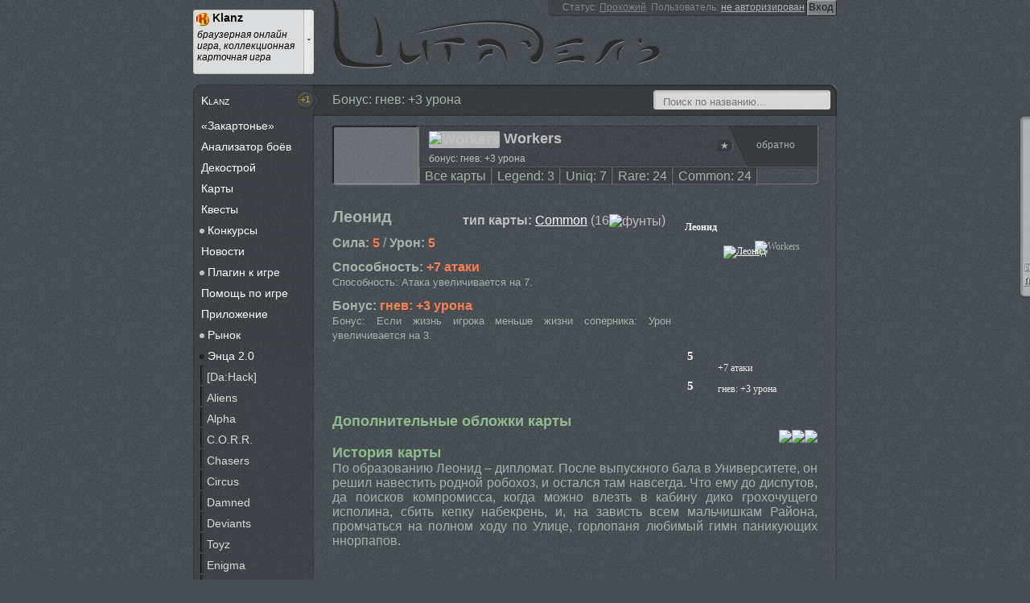

--- FILE ---
content_type: text/html; charset="utf-8"
request_url: https://www.citadel-liga.info/klanz/lib2/workers/402
body_size: 7460
content:
<!DOCTYPE html>
<html>
    <head>
        <link id="favicon" href="/favicon.png" type="image/png" rel="shortcut icon">
                <link rel="image_src" href="https://www.citadel-liga.info/images/dragon/9.gif" />
                <meta name="author" content="Viachaslau Lyskouski (FieryCat)" />
        <meta http-equiv="Content-Language" content="ru" />
        <meta http-equiv="Content-Type" content="text/html;charset=utf-8" />
        <meta http-equiv="X-UA-Compatible" content="IE=edge,chrome=1" />
        <meta name="robots" content="all" />
        <meta name="document-state" content="dynamic" />
        <meta name="revisit-after" content="1 days" />
        <meta name="google-site-verification" content="HpEgcxe51bUwIZXSTCpq2wYy6eVf-y7qLTuI8mS9UJg" />
        <link href="/citadel/rss" lang="ru" type="application/rss+xml" rel="alternate" title="Новостной канал сайта &laquo;Цитадель&raquo; (сервисы для виртуальных миров)" />
        <!--[if lte IE 9]><script src="/js/lib/html5.js" type="text/javascript"></script><![endif]-->
        <!--[if lte IE 8]><link rel="stylesheet" title="default" href="/styles/index-ie8.css" type="text/css" /><![endif]-->

        <title>Леонид [402] » Workers » База карт » Klanz » Цитадель - скрижаль онлайн игр и виртуальных миров!</title>
<link href="/styles/index.css?20160119" rel="stylesheet" type="text/css" />
<link href="/styles/ui/render.css?20150206" type="text/css" rel="stylesheet" />
<script src="/js/lib/jquery.min.js" type="text/javascript"></script>
<script src="/js/classes/render.js?20150615" type="text/javascript"></script>
<script src="/js/index.js?20150615" type="text/javascript"></script>
<meta name="viewport" content="width=device-width" />
        <script type="text/javascript">
            aLinks = [{"link":"\/citadel","name":"\u0426\u0438\u0442\u0430\u0434\u0435\u043b\u044c","uni":"main","desc":"\u0441\u043a\u0440\u0438\u0436\u0430\u043b\u044c \u043e\u043d\u043b\u0430\u0439\u043d \u0438\u0433\u0440 \u0438 \u0432\u0438\u0440\u0442\u0443\u0430\u043b\u044c\u043d\u044b\u0445 \u043c\u0438\u0440\u043e\u0432"},{"link":"\/game","name":"\u0426\u0438\u041a\u041e\u0418","uni":"gms","desc":"\u043a\u0430\u0440\u0442\u043e\u0447\u043d\u0430\u044f \u043e\u043d\u043b\u0430\u0439\u043d \u0438\u0433\u0440\u0430 \u0446\u0438\u0442\u0430\u0434\u0435\u043b\u044c"},{"link":"\/ereality","name":"\u0413\u0440\u0430\u043d\u0438 \u0420\u0435\u0430\u043b\u044c\u043d\u043e\u0441\u0442\u0438","uni":"Ereality","desc":"\u0431\u0440\u0430\u0443\u0437\u0435\u0440\u043d\u0430\u044f \u043e\u043d\u043b\u0430\u0439\u043d \u0441\u0442\u0440\u0430\u0442\u0435\u0433\u0438\u044f (mmorpg)"},{"link":"\/klanz","name":"Klanz","uni":"klanz","desc":"\u0431\u0440\u0430\u0443\u0437\u0435\u0440\u043d\u0430\u044f \u043e\u043d\u043b\u0430\u0439\u043d \u0438\u0433\u0440\u0430, \u043a\u043e\u043b\u043b\u0435\u043a\u0446\u0438\u043e\u043d\u043d\u0430\u044f \u043a\u0430\u0440\u0442\u043e\u0447\u043d\u0430\u044f \u0438\u0433\u0440\u0430"},{"link":"\/liga","name":"\u041b\u0438\u0433\u0430 \u0413\u0435\u0440\u043e\u0435\u0432","uni":"LigaH","desc":"\u0431\u0440\u0430\u0443\u0437\u0435\u0440\u043d\u0430\u044f \u0440\u043e\u043b\u0435\u0432\u0430\u044f \u043e\u043d\u043b\u0430\u0439\u043d \u0438\u0433\u0440\u0430, mmorpg"},{"link":"\/fdworlds","name":"\u0417\u0430\u0431\u044b\u0442\u044b\u0435 \u0418\u0437\u043c\u0435\u0440\u0435\u043d\u0438\u044f","uni":"Fdworlds","desc":"\u0431\u0440\u0430\u0443\u0437\u0435\u0440\u043d\u0430\u044f \u043e\u043d\u043b\u0430\u0439\u043d \u0438\u0433\u0440\u0430, mmorpg"},{"link":"\/overkings","name":"OverKings","uni":"OverKings","desc":"\u0431\u0440\u0430\u0443\u0437\u0435\u0440\u043d\u0430\u044f \u043e\u043d\u043b\u0430\u0439\u043d \u0438\u0433\u0440\u0430 \u0432 \u0441\u0442\u0438\u043b\u0435 \u0444\u044d\u043d\u0442\u0435\u0437\u0438"},{"link":"\/carnage","name":"Carnage","uni":"Carnage","desc":"o\u043d\u043b\u0430\u0439\u043d \u0438\u0433\u0440\u0430 carnage (mmorpg)"},{"link":"\/suffice","name":"\u0417\u0430\u0433\u0440\u0435\u0431\u0430\u043b\u044b","uni":"Zagr","desc":"\u0441\u043c\u0435\u0440\u0442\u0435\u043b\u044c\u043d\u043e \u043d\u0435\u0441\u0435\u0440\u044c\u0435\u0437\u043d\u0430\u044f \u0444\u0435\u043d\u0442\u0435\u0437\u0438\u0439\u043d\u0430\u044f \u0438\u0433\u0440\u0430 \u043f\u0440\u043e \u0437\u0430\u0433\u0440\u0435\u0431\u0430\u043d\u0438\u0435 \u0448\u043c\u043e\u0442\u043e\u043a"},{"link":"\/alideria","name":"\u0410\u043b\u0438\u0434\u0435\u0440\u0438\u044f","uni":"Alideria","desc":"<span class=\"false\">\u0418\u0413\u0420\u0410 \u0417\u0410\u041a\u0420\u042b\u0422\u0410<\/span> \u043a\u0440\u0430\u0441\u043e\u0447\u043d\u0430\u044f \u0441\u043a\u0430\u0437\u043a\u0430, \u043e\u0436\u0438\u0432\u0430\u044e\u0449\u0430\u044f \u0432 \u0432\u0430\u0448\u0435\u043c \u0431\u0440\u0430\u0443\u0437\u0435\u0440\u0435"},{"link":"\/ishtwar","name":"\u0418\u0448\u0442\u0432\u0430\u0440","uni":"Ishtwar","desc":"<span class=\"false\">\u0418\u0413\u0420\u0410 \u0417\u0410\u041a\u0420\u042b\u0422\u0410<\/span> \u0431\u0440\u0430\u0443\u0437\u0435\u0440\u043d\u0430\u044f \u043e\u043d\u043b\u0430\u0439\u043d rpg \u0432 \u0441\u0442\u0438\u043b\u0435 \u0444\u0435\u043d\u0442\u0435\u0437\u0438"}];
            aCurrentLink = 'klanz';
        </script>
    </head>
    <body itemscope itemtype="http://schema.org/WebPage">
        <meta itemprop="lastReviewed" content="2026-01-17" />
        <meta itemprop="copyrightYear" content="2008" />
        <meta itemprop="url" content="https://www.citadel-liga.info/klanz/lib2/workers/402" />
        <meta itemprop="discussionUrl" content="https://www.citadel-liga.info/klanz/lib2/workers/402/reply" />
        <meta itemprop="isFamilyFriendly" content="true" />
        <meta itemprop="thumbnailUrl" content="https://www.citadel-liga.info/images/dragon/9.gif" />
        <meta itemprop="primaryImageOfPage" content="https://www.citadel-liga.info/images/dragon/9.gif" />
        <meta itemprop="keywords" content="Цитадель, klanz, lib2, workers, 402, Леонид, Workers, База, карт, Klanz, скрижаль, онлайн, игр, виртуальных, миров!" />

        <header itemprop="publisher" itemscope itemtype="http://schema.org/Organization" role="banner">
            <a href="/" itemprop="name">Цитадель</a>
            <meta itemprop="url" content="https://www.citadel-liga.info" />
            <meta itemprop="address" content="Minsk, Belarus" />
            <meta itemprop="telephone" content="(375) 29 302 54 41" />
            <meta itemprop="email" content="support@citadel-liga.info" />
            <meta itemprop="logo" content="https://www.citadel-liga.info/favicon.png" />
            <aside class="selector">
    <div class="current">
        <img src="/images/loading.gif" />
        <b>klanz</b>
        <i>Бонус: гнев: +3 урона</i>
    </div>
</aside>
<aside class="user">
    <!--noindex-->
        <form method="POST" action="/citadel/users">
    <span>Статус:</span>
    <u>Прохожий</u>
            <span>&nbsp;Пользователь:</span>
        <a href="/citadel/users" rel="nofollow">не авторизирован</a>
        <input type="submit" value="Вход" />
        <input type="hidden" name="login" value="default" />

        </form>
    <!--/noindex-->
</aside>        </header>

        <aside role="navigation">
            <b id="trumbs-up"><span class="blink">+1</span></b>
            
            <nav itemscope itemtype="http://schema.org/CollectionPage">
                            <a itemprop="url" href="/klanz" class="first-of-type "><span itemprop="name">Klanz</span></a>
                                                <span class="" itemprop="isPartOf" itemscope itemtype="http://schema.org/CollectionPage">                <a itemprop="url" href="/klanz/journal" class=""><span itemprop="name">«Закартонье»</span></a>
                            </span>                    <span class="" itemprop="isPartOf" itemscope itemtype="http://schema.org/CollectionPage">                <a itemprop="url" href="/klanz/fight" class=""><span itemprop="name">Анализатор боёв</span></a>
                            </span>                    <span class="" itemprop="isPartOf" itemscope itemtype="http://schema.org/CollectionPage">                <a itemprop="url" href="/klanz/kit" class=""><span itemprop="name">Декострой</span></a>
                            </span>                    <span class="" itemprop="isPartOf" itemscope itemtype="http://schema.org/CollectionPage">                <a itemprop="url" href="/klanz/cards" class=""><span itemprop="name">Карты</span></a>
                            </span>                    <span class="" itemprop="isPartOf" itemscope itemtype="http://schema.org/CollectionPage">                <a itemprop="url" href="/klanz/quest" class=""><span itemprop="name">Квесты</span></a>
                            </span>                    <span class="" itemprop="isPartOf" itemscope itemtype="http://schema.org/CollectionPage">                <a itemprop="url" href="/klanz/contest" class=""><span itemprop="name">Конкурсы</span></a>
                                                <span class="" itemprop="isPartOf" itemscope itemtype="http://schema.org/CollectionPage">                <a itemprop="url" href="/klanz/contest/tournaments" class=""><span itemprop="name">Авторские турниры</span></a>
                            </span></span>                    <span class="" itemprop="isPartOf" itemscope itemtype="http://schema.org/CollectionPage">                <a itemprop="url" href="/klanz/retweet" class=""><span itemprop="name">Новости</span></a>
                            </span>                    <span class="" itemprop="isPartOf" itemscope itemtype="http://schema.org/CollectionPage">                <a itemprop="url" href="/klanz/plugin" class=""><span itemprop="name">Плагин к игре</span></a>
                                                <span class="" itemprop="isPartOf" itemscope itemtype="http://schema.org/CollectionPage">                <a itemprop="url" href="/klanz/plugin/download" class=""><span itemprop="name">Скачать</span></a>
                            </span></span>                    <span class="" itemprop="isPartOf" itemscope itemtype="http://schema.org/CollectionPage">                <a itemprop="url" href="/klanz/help" class=""><span itemprop="name">Помощь по игре</span></a>
                            </span>                    <span class="" itemprop="isPartOf" itemscope itemtype="http://schema.org/CollectionPage">                <a itemprop="url" href="/klanz/app" class=""><span itemprop="name">Приложение</span></a>
                            </span>                    <span class="" itemprop="isPartOf" itemscope itemtype="http://schema.org/CollectionPage">                <a itemprop="url" href="/klanz/disguise" class=""><span itemprop="name">Рынок</span></a>
                                                <span class="" itemprop="isPartOf" itemscope itemtype="http://schema.org/CollectionPage">                <a itemprop="url" href="/klanz/disguise/clerk" class=""><span itemprop="name">Клеркам</span></a>
                            </span>                    <span class="" itemprop="isPartOf" itemscope itemtype="http://schema.org/CollectionPage">                <a itemprop="url" href="/klanz/disguise/stars" class=""><span itemprop="name">Коллекционки</span></a>
                            </span>                    <span class="" itemprop="isPartOf" itemscope itemtype="http://schema.org/CollectionPage">                <a itemprop="url" href="/klanz/disguise/exchanges" class=""><span itemprop="name">Обмен карт</span></a>
                            </span>                    <span class="" itemprop="isPartOf" itemscope itemtype="http://schema.org/CollectionPage">                <a itemprop="url" href="/klanz/disguise/collection" class=""><span itemprop="name">Цена коллекции</span></a>
                            </span>                    <span class="" itemprop="isPartOf" itemscope itemtype="http://schema.org/CollectionPage">                <a itemprop="url" href="/klanz/disguise/auction" class=""><span itemprop="name">Аукцион</span></a>
                                                <span class="" itemprop="isPartOf" itemscope itemtype="http://schema.org/CollectionPage">                <a itemprop="url" href="/klanz/disguise/auction/lots" class=""><span itemprop="name">Лоты</span></a>
                            </span>                    <span class="" itemprop="isPartOf" itemscope itemtype="http://schema.org/CollectionPage">                <a itemprop="url" href="/klanz/disguise/auction/search" class=""><span itemprop="name">Ищут карты</span></a>
                            </span></span></span>                    <span class="" itemprop="isPartOf" itemscope itemtype="http://schema.org/CollectionPage">                <a itemprop="url" href="/klanz/lib2" class=""><span itemprop="name">Энца 2.0</span></a>
                                                <span class="" itemprop="isPartOf" itemscope itemtype="http://schema.org/CollectionPage">                <a itemprop="url" href="/klanz/lib2/dahack" class=""><span itemprop="name">[Da:Hack]</span></a>
                            </span>                    <span class="" itemprop="isPartOf" itemscope itemtype="http://schema.org/CollectionPage">                <a itemprop="url" href="/klanz/lib2/aliens" class=""><span itemprop="name">Aliens</span></a>
                            </span>                    <span class="" itemprop="isPartOf" itemscope itemtype="http://schema.org/CollectionPage">                <a itemprop="url" href="/klanz/lib2/alpha" class=""><span itemprop="name">Alpha</span></a>
                            </span>                    <span class="" itemprop="isPartOf" itemscope itemtype="http://schema.org/CollectionPage">                <a itemprop="url" href="/klanz/lib2/corr" class=""><span itemprop="name">C.O.R.R.</span></a>
                            </span>                    <span class="" itemprop="isPartOf" itemscope itemtype="http://schema.org/CollectionPage">                <a itemprop="url" href="/klanz/lib2/chasers" class=""><span itemprop="name">Chasers</span></a>
                            </span>                    <span class="" itemprop="isPartOf" itemscope itemtype="http://schema.org/CollectionPage">                <a itemprop="url" href="/klanz/lib2/circus" class=""><span itemprop="name">Circus</span></a>
                            </span>                    <span class="" itemprop="isPartOf" itemscope itemtype="http://schema.org/CollectionPage">                <a itemprop="url" href="/klanz/lib2/damned" class=""><span itemprop="name">Damned</span></a>
                            </span>                    <span class="" itemprop="isPartOf" itemscope itemtype="http://schema.org/CollectionPage">                <a itemprop="url" href="/klanz/lib2/deviants" class=""><span itemprop="name">Deviants</span></a>
                            </span>                    <span class="" itemprop="isPartOf" itemscope itemtype="http://schema.org/CollectionPage">                <a itemprop="url" href="/klanz/lib2/toyz" class=""><span itemprop="name">Toyz</span></a>
                            </span>                    <span class="" itemprop="isPartOf" itemscope itemtype="http://schema.org/CollectionPage">                <a itemprop="url" href="/klanz/lib2/enigma" class=""><span itemprop="name">Enigma</span></a>
                            </span>                    <span class="" itemprop="isPartOf" itemscope itemtype="http://schema.org/CollectionPage">                <a itemprop="url" href="/klanz/lib2/fury" class=""><span itemprop="name">Fury</span></a>
                            </span>                    <span class="" itemprop="isPartOf" itemscope itemtype="http://schema.org/CollectionPage">                <a itemprop="url" href="/klanz/lib2/gamblers" class=""><span itemprop="name">Gamblers</span></a>
                            </span>                    <span class="" itemprop="isPartOf" itemscope itemtype="http://schema.org/CollectionPage">                <a itemprop="url" href="/klanz/lib2/kingpin" class=""><span itemprop="name">Kingpin</span></a>
                            </span>                    <span class="" itemprop="isPartOf" itemscope itemtype="http://schema.org/CollectionPage">                <a itemprop="url" href="/klanz/lib2/mafia" class=""><span itemprop="name">Mafia</span></a>
                            </span>                    <span class="" itemprop="isPartOf" itemscope itemtype="http://schema.org/CollectionPage">                <a itemprop="url" href="/klanz/lib2/metropolis" class=""><span itemprop="name">Metropolis</span></a>
                            </span>                    <span class="" itemprop="isPartOf" itemscope itemtype="http://schema.org/CollectionPage">                <a itemprop="url" href="/klanz/lib2/micron" class=""><span itemprop="name">Micron</span></a>
                            </span>                    <span class="" itemprop="isPartOf" itemscope itemtype="http://schema.org/CollectionPage">                <a itemprop="url" href="/klanz/lib2/nemos" class=""><span itemprop="name">Nemos</span></a>
                            </span>                    <span class="" itemprop="isPartOf" itemscope itemtype="http://schema.org/CollectionPage">                <a itemprop="url" href="/klanz/lib2/psi" class=""><span itemprop="name">PSI</span></a>
                            </span>                    <span class="" itemprop="isPartOf" itemscope itemtype="http://schema.org/CollectionPage">                <a itemprop="url" href="/klanz/lib2/saints" class=""><span itemprop="name">Saints</span></a>
                            </span>                    <span class="" itemprop="isPartOf" itemscope itemtype="http://schema.org/CollectionPage">                <a itemprop="url" href="/klanz/lib2/street" class=""><span itemprop="name">Street</span></a>
                            </span>                    <span class="" itemprop="isPartOf" itemscope itemtype="http://schema.org/CollectionPage">                <a itemprop="url" href="/klanz/lib2/symbio" class=""><span itemprop="name">SymBio</span></a>
                            </span>                    <span class="active" itemprop="isPartOf" itemscope itemtype="http://schema.org/CollectionPage">                <a itemprop="url" href="/klanz/lib2/workers" class="active"><span itemprop="name">Workers</span></a>
                            </span>                    <span class="" itemprop="isPartOf" itemscope itemtype="http://schema.org/CollectionPage">                <a itemprop="url" href="/klanz/lib2/caliphate" class=""><span itemprop="name">Халифат</span></a>
                            </span></span>                    <span class="" itemprop="isPartOf" itemscope itemtype="http://schema.org/CollectionPage">                <a itemprop="url" href="/klanz/library" class=""><span itemprop="name">Энциклопедия</span></a>
                                                <span class="" itemprop="isPartOf" itemscope itemtype="http://schema.org/CollectionPage">                <a itemprop="url" href="/klanz/library/dahack" class=""><span itemprop="name">[Da:Hack]</span></a>
                            </span>                    <span class="" itemprop="isPartOf" itemscope itemtype="http://schema.org/CollectionPage">                <a itemprop="url" href="/klanz/library/aliens" class=""><span itemprop="name">Aliens</span></a>
                            </span>                    <span class="" itemprop="isPartOf" itemscope itemtype="http://schema.org/CollectionPage">                <a itemprop="url" href="/klanz/library/alpha" class=""><span itemprop="name">Alpha</span></a>
                            </span>                    <span class="" itemprop="isPartOf" itemscope itemtype="http://schema.org/CollectionPage">                <a itemprop="url" href="/klanz/library/corr" class=""><span itemprop="name">C.O.R.R.</span></a>
                            </span>                    <span class="" itemprop="isPartOf" itemscope itemtype="http://schema.org/CollectionPage">                <a itemprop="url" href="/klanz/library/chasers" class=""><span itemprop="name">Chasers</span></a>
                            </span>                    <span class="" itemprop="isPartOf" itemscope itemtype="http://schema.org/CollectionPage">                <a itemprop="url" href="/klanz/library/circus" class=""><span itemprop="name">Circus</span></a>
                            </span>                    <span class="" itemprop="isPartOf" itemscope itemtype="http://schema.org/CollectionPage">                <a itemprop="url" href="/klanz/library/damned" class=""><span itemprop="name">Damned</span></a>
                            </span>                    <span class="" itemprop="isPartOf" itemscope itemtype="http://schema.org/CollectionPage">                <a itemprop="url" href="/klanz/library/deviants" class=""><span itemprop="name">Deviants</span></a>
                            </span>                    <span class="" itemprop="isPartOf" itemscope itemtype="http://schema.org/CollectionPage">                <a itemprop="url" href="/klanz/library/enigma" class=""><span itemprop="name">Enigma</span></a>
                            </span>                    <span class="" itemprop="isPartOf" itemscope itemtype="http://schema.org/CollectionPage">                <a itemprop="url" href="/klanz/library/fury" class=""><span itemprop="name">Fury</span></a>
                            </span>                    <span class="" itemprop="isPartOf" itemscope itemtype="http://schema.org/CollectionPage">                <a itemprop="url" href="/klanz/library/gamblers" class=""><span itemprop="name">Gamblers</span></a>
                            </span>                    <span class="" itemprop="isPartOf" itemscope itemtype="http://schema.org/CollectionPage">                <a itemprop="url" href="/klanz/library/kingpin" class=""><span itemprop="name">Kingpin</span></a>
                            </span>                    <span class="" itemprop="isPartOf" itemscope itemtype="http://schema.org/CollectionPage">                <a itemprop="url" href="/klanz/library/mafia" class=""><span itemprop="name">Mafia</span></a>
                            </span>                    <span class="" itemprop="isPartOf" itemscope itemtype="http://schema.org/CollectionPage">                <a itemprop="url" href="/klanz/library/metropolis" class=""><span itemprop="name">Metropolis</span></a>
                            </span>                    <span class="" itemprop="isPartOf" itemscope itemtype="http://schema.org/CollectionPage">                <a itemprop="url" href="/klanz/library/micron" class=""><span itemprop="name">Micron</span></a>
                            </span>                    <span class="" itemprop="isPartOf" itemscope itemtype="http://schema.org/CollectionPage">                <a itemprop="url" href="/klanz/library/nemos" class=""><span itemprop="name">Nemos</span></a>
                            </span>                    <span class="" itemprop="isPartOf" itemscope itemtype="http://schema.org/CollectionPage">                <a itemprop="url" href="/klanz/library/psi" class=""><span itemprop="name">PSI</span></a>
                            </span>                    <span class="" itemprop="isPartOf" itemscope itemtype="http://schema.org/CollectionPage">                <a itemprop="url" href="/klanz/library/saints" class=""><span itemprop="name">Saints</span></a>
                            </span>                    <span class="" itemprop="isPartOf" itemscope itemtype="http://schema.org/CollectionPage">                <a itemprop="url" href="/klanz/library/street" class=""><span itemprop="name">Street</span></a>
                            </span>                    <span class="" itemprop="isPartOf" itemscope itemtype="http://schema.org/CollectionPage">                <a itemprop="url" href="/klanz/library/symbio" class=""><span itemprop="name">SymBio</span></a>
                            </span>                    <span class="" itemprop="isPartOf" itemscope itemtype="http://schema.org/CollectionPage">                <a itemprop="url" href="/klanz/library/toyz" class=""><span itemprop="name">Toyz</span></a>
                            </span>                    <span class="" itemprop="isPartOf" itemscope itemtype="http://schema.org/CollectionPage">                <a itemprop="url" href="/klanz/library/workers" class=""><span itemprop="name">Workers</span></a>
                            </span>                    <span class="" itemprop="isPartOf" itemscope itemtype="http://schema.org/CollectionPage">                <a itemprop="url" href="/klanz/library/caliphate" class=""><span itemprop="name">Халифат</span></a>
                            </span></span>                    <span class="" itemprop="isPartOf" itemscope itemtype="http://schema.org/CollectionPage">                <a itemprop="url" href="/klanz/photos" class=""><span itemprop="name">Фототека</span></a>
                                        </span>            </nav>
            <nav class="alert border small no-indent">
                <a class="clear-indent small center" href="http://msg.citadel-liga.info" target="_blank">
                    Верхний бельведер
                                        <span class="true"><br />В чате 0 из 17</span>
                                    </a>
            </nav>
            <nav class="border" id="subscribe">
                            <a class="false center dashed">Подписка<br /> на события возможна после авторизации</a>
                        </nav>
        </aside>

        <article itemprop="text" itemscope itemtype="http://schema.org/Article" role="main">
            <header>
                <h1 itemprop="name">Бонус: гнев: +3 урона</h1>
                <!-- meta itemprop="author" content="Огненный котяра" / -->
                <meta itemprop="dateModified" content="2026-01-17" />
            </header>
                <menu class="control right">
        <form action="/klanz/lib2" method="POST">
            <input type="text" name="name" placeholder="Поиск по названию..." title="Ключевое слово должно содержать не менее трёх символов" />
        </form>
    </menu>

            <section itemprop="articleSection" class="list">
            <img src="/images/transparent.gif" alt="Workers" title="Workers" style="background-image: url('http://klanz.ru/images/clans/15/illustration.jpg');background-size: contain;width:104px" />
            <header>
                                    <a class="less" href="/klanz/lib2/workers/../">&nbsp;</a>
                                <menu>
                    <a href="/klanz/lib2/workers/★" title="Коллекционные карты Workers">★ </a>
                </menu>

                <h2>
                    <img src="http://klanz.ru/images/clans/15/logo.png" alt="Workers" title="Workers" align="absmiddle" />
                Workers                </h2>
            бонус: гнев: +3 урона            </header>
                    <menu>
                <a href="/klanz/lib2/workers/0">Все карты</a>
                <a href="/klanz/lib2/workers/legend">Legend: 3</a>
                <a href="/klanz/lib2/workers/uniq">Uniq: 7</a>
                <a href="/klanz/lib2/workers/rare">Rare: 24</a>
                <a href="/klanz/lib2/workers/common">Common: 24</a>
            </menu>
        </section>
            <section itemprop="articleSection">
        <section itemprop="articleSection" class="klanz right">

            <div class="card">
                <div class="header gray">
                    <p title="Леонид">Леонид</p>
                    <img src="http://klanz.ru/images/clans/15/logo.png" alt="Workers" title="Workers" />
                </div>
                <div class="avatar">
                    <a href="http://klanz.ru/clans/0/original_cards/402" target="_blank" rel="nofollow">
                        <img alt="Леонид" src="http://klanz.ru/images/clans/15/cards/402/5c8aa41fcd9bdfda2ef5f984f015c770_big.jpg" />
                    </a>
                </div>
                <div class="footer">
                    <div class="card-parameters">
                        <p class="blue" title="Сила">5</p>
                        <p class="red"  title="Урон">5</p>
                    </div>
                    <div class="card-description">
                        <div class="ability" title="Способность">+7 атаки</div>
                        <div class="bonus" title="Бонус">гнев: +3 урона</div>
                    </div>
                    <div class="clear-left"></div>
                </div>
            </div>
        </section>

        <header>
                        <div class="right small-indent">
                <strong>тип карты:</strong> <a href="/klanz/lib2/workers/common">Common</a>
                (16<img  align="absmiddle" src="http://klanz.ru/images/interface/icons/res_1.gif" alt="фунты" title="фунты" />)
            </div>
            <h1>Леонид</h1>
                    </header>

        <p>
            <strong>Сила:</strong> <b class="false">5</b> /
            <strong>Урон:</strong> <b class="false">5</b>
        <p>
            <strong>Способность:</strong> <b class="false">+7 атаки</b><br />
            <small>Способность: Атака увеличивается на 7.</small>
        </p>
        <p>
            <strong>Бонус:</strong> <b class="false">гнев: +3 урона</b><br />
            <small>Бонус: Если жизнь игрока меньше жизни соперника: Урон увеличивается на 3.</small>
        </p>

        <h2 class="true clear-right">Дополнительные обложки карты</h2><img src="http://klanz.ru/images/clans/15/cards/402/853e8c5ac9ceb1fc2eb54aca308a236b_big.jpg" class="right" /><img src="http://klanz.ru/images/clans/15/cards/402/12b7004c95225b407425ce3dce83c1e7_big.jpg" class="right" /><img src="http://klanz.ru/images/clans/15/cards/402/5c8aa41fcd9bdfda2ef5f984f015c770_big.jpg" class="right" />
                <br />
        <h2 class="true clear-right">История карты</h2>
        <p>По образованию Леонид – дипломат. После выпускного бала в Университете, он решил навестить родной робохоз, и остался там навсегда. Что ему до диспутов, да поисков компромисса, когда можно влезть в кабину дико грохочущего исполина, сбить кепку набекрень, и, на зависть всем мальчишкам Района, промчаться на полном ходу по Улице, горлопаня любимый гимн паникующих ннорпапов.</p>
                <footer class="clear">&nbsp;</footer>
    </section>

                                                <section class="clear gap">&nbsp;</section>
                                    </article>

        <footer role="contentinfo">
                        <div id="counter_shown">
                                <b>Последние обновления</b>
                                    <a class="left clear-right " href="/citadel/news/2021/02/05/i1133">
                        ► Плагин для Лиги Героев                    </a>
                                    <a class="left clear-right " href="/liga/quest/2020/04/20/i1132">
                        ► Помощь от Короля (Пасха, 2020)                    </a>
                                    <a class="left clear-right " href="/liga/quest/2008/04/17/i42">
                        ► Пастух и Серый Волк                    </a>
                                    <a class="left clear-right " href="/liga/quest/2019/11/13/i1131">
                        ► Отголоски прошлого (ДР Стражей 2019)                    </a>
                                    <a class="left clear-right " href="/liga/quest/2019/09/23/i1129">
                        ► Эльфы и Мехрясь (ДР Союза Эльфов 2018)                    </a>
                                    <a class="left clear-right " href="/liga/help/2016/10/04/i1097">
                        ► Гайд по руинам                    </a>
                                                <script type="text/javascript"><!--
                google_ad_client = "ca-pub-1097016644985770";
                google_ad_slot = "9202675840";
                google_ad_width = 180;
                google_ad_height = 90;

                /* Google analytics */
                (function(i,s,o,g,r,a,m){i['GoogleAnalyticsObject']=r;i[r]=i[r]||function(){
                (i[r].q=i[r].q||[]).push(arguments)},i[r].l=1*new Date();a=s.createElement(o),
                m=s.getElementsByTagName(o)[0];a.async=1;a.src=g;m.parentNode.insertBefore(a,m)
                })(window,document,'script','//www.google-analytics.com/analytics.js','ga');

                ga('create', 'UA-3260788-2', 'citadel-liga.info');
                ga('send', 'pageview');

                //-->
                </script>
                <!-- script type="text/javascript" src="//pagead2.googlesyndication.com/pagead/show_ads.js">
                </script -->
                <a href="http://top.mail.ru/jump?from=1970877" target="_blank"><img src="http://d2.c1.be.a1.top.mail.ru/counter?id=1970877;t=52" height="31" width="88" alt="Рейтинг@Mail.ru" align="right" /></a>
                            </div>

            <div class="comments clear">
                                <div class="clear">&nbsp;</div>
                
                            <form method="POST" action="/citadel/reply" >
                    <meta itemprop="name" content="Бонус: гнев: +3 урона" />
                    <div class="right small mark">
                        <b class="none"  property="Оценить: ужас">&#9787;</b>
                        <b class="none"  property="Оценить: плохо">&#9787;</b>
                        <b class="none" property="Оценить: посредственно">&#9787;</b>
                        <b class="none"  property="Оценить: хорошо">&#9787;</b>
                        <b class="none"  property="Оценить: отлично">&#9787;</b>
                        <small itemprop="ratingValue" class="true">0.00</small> »
                        38 (<span itemprop="ratingCount">0</span>)
                    </div>
                    <div class="left"><button type="submit">Оставить комментарий (<span itemprop="reviewCount" content="0">0</span>)</button></div>
                    <div class="left"><a href="/citadel/help/money" id="webmoney">$пасибо</a></div>
                    <div class="center">&nbsp;</div>
                    <input type="hidden" name="show" value="/klanz/lib2/workers/402">
                </form>
                <div id="commets_container"></div>

            </div>

            <div class="about">
                <div>
                    Цитадель » <a href="/">https://www.citadel-liga.info</a><br />
                    Copyright © 2008 - 2026                </div>
                <div class="text-right right">Создадим для Вас любой <a href="">сервис</a> в обмен на <a href="https://tercad.ru">творчество</a>!<br />Общайтесь, участвуйте в конкурсах, пользуйтесь сервисами Цитадели.</div>
                <footer class="clear"></footer>
            </div>
        </footer>
    </body>
</html>

--- FILE ---
content_type: text/css
request_url: https://www.citadel-liga.info/styles/index.css?20160119
body_size: 42507
content:
@font-face{
    font-family: 'Citadell';
    src: url('fonts/citadel.eot');
    src: url('fonts/citadel.eot?#iefix') format('embedded-opentype'),
     /*    url('fonts/citadel.woff') format('woff'), */
         url('fonts/citadel.ttf') format('truetype'),
         url('fonts/citadel.svg#citadelliga.info') format('svg');
    font-weight: normal;
    font-style: normal;
}

html, body, p, div, h1, h2, h3, h4, ul, table, tr, td, th {
    padding: 0;
    margin: 0;
}
a {cursor: pointer}

article del {
    cursor: pointer;
    box-shadow: -8px -4px 0 rgba(255,42,32,0.1), 8px 4px 0 rgba(255,42,32,0.1), inset 0 0 20px rgba(255,42,32,0.4) !important;
    text-decoration: none;
    color: white;
}

article ins {
    cursor: pointer;
    box-shadow: -8px -4px 0 rgba(32,255,100,0.1), 8px 4px 0 rgba(32,255,100,0.1), inset 0 0 20px rgba(32,255,100,0.4) !important;
    text-decoration: none;
    color: white;
}

section > img, section p > a > img, section a > img, section p > img, section > div > img {max-width: 100%}

/* Size */
.image {
    float: left;
    margin: 6px 18px 6px 0;
    width: 200px;
    height: 200px;
    box-shadow: 1px 1px 2px rgba(255,255,255,0.5), -1px -1px 2px black;
    background-repeat: no-repeat;
    background-position: center center;
}
.image.right {margin: 6px 0 6px 18px;}
.image.small {
    width: 71px;
    height: 71px;
    font-size: 8px;
    text-overflow: ellipsis;
    white-space: nowrap;
    overflow: hidden;
    text-decoration: none;
    padding: 4px;
}
.image.block {
    width:60px;
    height:60px;
    margin: 4px 0 0 4px;
}

.no-float {
    float: none !important;
    clear: right;
}
.ellipsis {
    display: block;
    max-width: 250px;
    text-overflow: ellipsis;
    white-space: nowrap;
    overflow: hidden;
}

.validator {
    position: absolute;
    float: left;
    left: 0;
    top: 0;
    width: 100%;
    height: 100%;
    z-index: 999;
    background:rgba(33,33,33,0.6);
}
.validator img {
    position: fixed;
    top: 30%;
    width: 310px;
    height: 320px;
    float: none;
    margin: 0 40%;
    cursor: pointer;
}

table.small, table.small * {
    font-size: 12px;
}
small.small {
    font-size: 10px;
}
a.small, span.small {
    font-size: 12px;
    padding: 2px;
    cursor:pointer;
    color: #A6B2AA;
    text-decoration: none;
}
div.small, div.small small, div.small span {
    font-size: 10px;
}
div.small > * {
    font-size: 16px;
}

.tiny {
    width: 10px;
    height: 10px;
    padding: 2px 2px 0 0;
}
.tiny:first-child {
    padding-left: 0;
}

.hidden {
    display:none;
    visibility: hidden;
}

.translucent {
    opacity: 0.3;
}

.blink {
    -webkit-animation-name: blinker;
    -webkit-animation-duration: 1s;
    -webkit-animation-timing-function: linear;
    -webkit-animation-iteration-count: infinite;

    -moz-animation-name: blinker;
    -moz-animation-duration: 1s;
    -moz-animation-timing-function: linear;
    -moz-animation-iteration-count: infinite;

    animation-name: blinker;
    animation-duration: 1s;
    animation-timing-function: linear;
    animation-iteration-count: infinite;
}
@-moz-keyframes blinker {
    0% { opacity: 1.0; }
    50% { opacity: 0.0; }
    100% { opacity: 1.0; }
}

@-webkit-keyframes blinker {
    0% { opacity: 1.0; }
    50% { opacity: 0.0; }
    100% { opacity: 1.0; }
}

@keyframes blinker {
    0% { opacity: 1.0; }
    50% { opacity: 0.0; }
    100% { opacity: 1.0; }
}

/* Colors */
a, .color {color: white}
a:hover, a.mistake {color: coral}
.false {color: coral!important}
.true {color: darkseagreen!important}
.background-true, table.colored tr:hover .background-true   {background-color: darkseagreen!important;}
.background-false, table.colored tr:hover .background-false {background-color: maroon!important;}
.background-shadow { background: rgba(33,33,33,0.2) }
.bg-true  {border-left: 2px solid darkseagreen!important;}
.bg-false {border-left: 2px solid maroon!important;}
.bg-true-right {border-right: 2px solid darkseagreen!important;}
.bg-false-right {border-right: 2px solid maroon!important;}
td.bg-true, td.bg-false, th.bg-none {
    padding: 0!important;
    margin: 0;
}

.border {
    border: 1px solid rgba(33, 33, 33, 0.4);
    border-radius: 5px;
    padding: 5px;
    box-shadow: 0 0 1px rgba(255,255,255,0.1), -1px -1px 1px rgba(0,0,0,0.1), inset -1px -1px 1px rgba(0,0,0,0.1), inset 1px 1px 1px rgba(255,255,255,0.1);
}

.dashed {
    border: 1px dashed rgba(255,255,255,0.2);
}

table.dashed:after {
    display:block;
    position: absolute;
    float:left;
    content:' ! ';
    padding: 2px 8px;
    margin:-10px 0 0 -10px;
    border: 1px solid rgba(255, 216, 80, 0.4);
    border-radius: 10px;
    font-weight: 700;
    background: rgba(33, 33, 33, 0.8);
    color: #FFD850;
}

table.dashed {
    border-radius: 10px 0 10px 0;
}
table.dashed tr {
    border-radius: 8px 0 8px 0;
}
table.dashed td {
    border-radius: 8px 0 8px 0;
}
table.dashed p {
    padding: 2px 6px 4px;
}

table.colored th, table.colored td {
    text-align: left;
    padding: 2px 6px 1px 2px;
    border: 1px solid rgba(33, 33, 33, 0.4);
}

table.colored tr:hover td, .colored_td {
    background: rgba(255,107,0,0.1)!important;
}

table.colored th {
    background: rgba(33, 33, 33, 0.4);
}

table.colored tr:nth-child(odd) td {
    background: rgba(33, 33, 33, 0.2);
}

table.colored .right {
    float: none;
    text-align: right;
    padding: 2px 2px 1px 6px;
}

/* Visual effects */
.text-small, .text-small > * {font-size: 12px}

.inline     { display: inline }
.left       { float: left  }
.right      { float: right }
.text-right { text-align: right }
.text-left  { text-align: left }
.text-center, .text-center * { text-align: center!important }
.center {
    float: none;
    margin-left: auto;
    margin-right: auto;
    text-align: center;
}
.indent {
    margin-left: 18px;
    margin-right: 18px;
}
.right.indent, .left-indent, .top.left-indent  {
    margin-left: 18px;
    margin-right: 0;
}
.left.indent, .right-indent, .top.right-indent {
    margin-right: 18px;
    margin-left: 0;
}
.no-indent {
    margin: 12px 0;
}
.small-indent {
    margin: 7px!important;
}
.clear-indent {
    margin-top: 0!important;
    margin-bottom: 0!important;
}
.clear-hor-indent {
    margin-left: 0!important;
    margin-right: 0!important;
}
.clear-padding, article .list > header + div.clear-padding {
    padding: 0;
}
.padding-v-small {
    margin-top: 3px;
    margin-bottom: -3px;
}
.padding-small {
    padding: 6px 6px 5px;
}
.padding-vertical {
    padding-bottom: 12px;
    padding-top: 12px;
}
.padding-hor {
    padding-left: 6px;
    padding-right: 6px;
}

.width-large {
    width: 500px;
}
article > section section > div .width-large {
    width: 520px;
}
article > div .width-large {
    width: 570px;
}
.gap {
    height: 0;
    overflow: hidden;
}

.clear      { clear: both }
.clear-right{ clear: right; width: 100%;}

.quote      { font-style: oblique; text-align: right; }
.quote *    { display: block }

input {
    background-repeat: no-repeat;
    background-position: center right;
}

section input {
    text-align: right;
}

input[type="text"], .input_text, input[type="password"], textarea {
    background-color: rgba(33, 33, 33, 0.2);
    border: 1px solid rgba(33, 33, 33, 0.4);
    border-radius: 4px 4px 4px 4px;
    box-shadow: 0 0 3px rgba(33, 33, 33, 0.2) inset;
    color: silver;
    height: 24px;
    margin: 2px 2px 4px;
}
.input_text, .small-height {
    padding-top: 4px;
    height: 20px;
}
.small-height {
    padding-bottom: 16px;
}

input[type="text"]:focus, textarea:focus {
    color: silver;
    background-color: rgba(33, 33, 33, 0.6);
}
input[type="text"]:disabled {
    background-color: rgba(122, 122, 122, 0.2);
}
input[type="password"]:focus {
   color: coral;
   background-color: rgba(33, 33, 33, 0.6);
}

textarea {
    width: 98%;
    height: 64px;
    margin-bottom: 12px;
}

button, input[type="checkbox"], input[type="submit"] {
    background: rgb(226,226,226);
    background: -moz-linear-gradient(top, rgba(226,226,226,0.6) 0%, rgba(219,219,219,0.6) 50%, rgba(209,209,209,0.6) 51%, rgba(254,254,254,0.6) 100%);
    background: -webkit-gradient(linear, left top, left bottom, color-stop(0%,rgba(226,226,226,0.6)), color-stop(50%,rgba(219,219,219,0.6)), color-stop(51%,rgba(209,209,209,0.6)), color-stop(100%,rgba(254,254,254,0.6)));
    background: -webkit-linear-gradient(top, rgba(226,226,226,0.6) 0%,rgba(219,219,219,0.6) 50%,rgba(209,209,209,0.6) 51%,rgba(254,254,254,0.6) 100%);
    background: -o-linear-gradient(top, rgba(226,226,226,0.6) 0%,rgba(219,219,219,0.6) 50%,rgba(209,209,209,0.6) 51%,rgba(254,254,254,0.6) 100%);
    background: -ms-linear-gradient(top, rgba(226,226,226,0.6) 0%,rgba(219,219,219,0.6) 50%,rgba(209,209,209,0.6) 51%,rgba(254,254,254,0.6) 100%);
    background: linear-gradient(to bottom, rgba(226,226,226,0.6) 0%,rgba(219,219,219,0.6) 50%,rgba(209,209,209,0.6) 51%,rgba(254,254,254,0.6) 100%);
    border: 0;
    border-radius: 2px;
    height: 20px;
    min-width: 20px;
    padding: 0 4px 4px 2px;
    box-shadow: 0 0 1px rgba(255,255,255,0.5), -1px -1px 1px black, inset -1px -1px 1px black, inset 1px 1px 2px white;
    cursor: pointer;
}
input[type="checkbox"] {
    height: auto;
    width: auto;
    border-radius: 2px;
    box-shadow: 0 0 1px rgba(255,255,255,0.5), -1px -1px 1px black;
}

button:hover, input[type="submit"]:hover {
    background: coral;
}

/* Configure base elements */
html {
    background: url('/images/bg.jpg') #474C52;
    color: #A6B2AA;
    font-family: Arial, serif;
    font-size: 16px;
}
h1 {    font-size: 20px }
h2 {    font-size: 18px }
h3,h4 { font-size: 16px }

p {
    text-align: justify;
    padding-bottom: 12px;
    /*    text-indent: 24px;   */
}
p:first-child { text-indent: 0 }

body {
    width: 800px;
    margin: 0px auto;
}

body > header {
    height: 105px;
    z-index: 1;
}

body > header > a {
    display: block;
    position:absolute;
    top: 0;
    float: left;
    overflow: visible;
    vertical-align: top;
    margin: 12px 0 0 170px;
    padding-left: 22px;
    font-family: 'Citadell', serif;
    font-size: 64px;
    height: 64px;
    letter-spacing: -15px;
    text-decoration: none;
    text-shadow: 0 1px 0 rgba(255, 255, 255, 0.4), -1px -1px 2px rgba(0, 0, 0, 0.2);
    color: rgba(33, 33, 33, 0.9);

}
body > header > a:hover {
    color: rgba(33, 33, 33, 0.9);
}


body > aside {
    position: relative;
    float: left;
    width: 150px;
    z-index: 1;
}

#trumbs-up {
    position:absolute;
    margin:9px 0 0 130px;
    width:20px;
    height:20px;
    background-color: rgba(122,122,122,0.2);
    border-radius: 10px;
    box-shadow: 0 0 0 1px rgba(33,33,33,0.5), inset 1px 1px 0 rgba(122,122,122,0.4), inset -1px -1px 0 rgba(33,33,33,0.2);
    cursor: pointer;
    color: rgba(255,209,0,0.5);
    text-shadow: 1px 1px 0 rgba(122,122,122,0.4), -1px -1px 0 rgba(0,0,0,0.4);
}

#trumbs-up span {
    margin: 3px 0 0 3px;
    display: block;
    font-weight: 600;
    font-size: 11px;
}

#trumbs-up:hover, #trumbs-up.active {
    color: #ffd100;
    background-color: rgba(33,33,33,0.8);
    box-shadow: 0 0 0 1px rgba(33,33,33,0.5), inset -1px -1px 0 rgba(122,122,122,0.4);
}

body > aside a {
    display: block;
    padding: 5px 4px 5px 10px;
    clear: both;
    text-decoration: none;
    background: rgba(33,33,33,0.3);
    box-shadow: inset -3px 1px 2px -2px rgba(0,0,0,0.2), inset 1px 0 0 rgba(0,0,0,0.2);
    color: white;
    font-size: 14px;
}

body > aside a.first-of-type {
    box-shadow: none;
    background: url('/images/sep.png') no-repeat 145px 1px rgba(33,33,33,0.3)!important;
    height: 20px;
    padding: 12px 10px 6px;
    box-shadow: inset 1px 1px 0 rgba(0,0,0,0.2)!important;
    border-top-left-radius: 10px;
    font-variant: small-caps;
}
body > aside > nav {
    height: auto;
    overflow: hidden;
    border-bottom-left-radius: 10px;
    box-shadow: inset 0 -1px 0 rgba(0,0,0,0.2);
}

body > aside a sup {
    display: block;
    float: left;
    margin: -6px 4px 0 4px;
    height: 26px;
    padding: 0;
    width: 4px;
    overflow: hidden;
    background: rgba(0,0,0,0.2);
    box-shadow: inset 1px 0 1px black;
}

body > aside a:last-of-type sup {
    height: 24px;
}

body > aside a sub {
    display: block;
    margin: 6px 4px 0 -2px;
    float: left;
    height: 6px;
    width: 6px;
    background: silver;
    border-radius: 10px;
}
body > aside a sup + sub {
    margin: 6px 4px 0 3px;
}

body > aside a sub.active {
    background: rgba(0,0,0,0.4);
    box-shadow: inset 1px 0 2px rgba(0,0,0,0.6);
}
body > aside a sub:hover, body > aside a sub.active:hover {
    background: rgba(124,0,0,0.4);
    box-shadow: inset 1px 0 2px rgba(0,0,0,0.6);
}

body > aside a.active {
    background: -moz-linear-gradient(left, rgba(0,0,0, 0) 2px,rgba(33, 33, 33, 0.8) 6px, rgba(33, 33, 33, 1) 6px, rgba(33, 33, 33, 0.6) 100%);
    background: -webkit-gradient(linear, left top, right top, color-stop(2px,rgba(0,0,0, 0)),color-stop(6px,rgba(33, 33, 33, 0.8)), color-stop(6px,rgba(33, 33, 33, 0.6)), color-stop(100%,rgba(33, 33, 33, 0.6)));
    background: -webkit-linear-gradient(left, rgba(0,0,0, 0) 2px,rgba(33, 33, 33, 0.8) 6px,rgba(33, 33, 33, 0.6) 6px,rgba(33, 33, 33, 0.6) 100%);
    background: -o-linear-gradient(left, rrgba(0,0,0, 0) 2px,rgba(33, 33, 33, 0.8) 6px,rgba(33, 33, 33, 0.6) 6px,rgba(33, 33, 33, 0.6) 100%);
    background: -ms-linear-gradient(left, rgba(0,0,0, 0) 2px,rgba(33, 33, 33, 0.8) 6px,rgba(33, 33, 33, 0.6) 6px,rgba(33, 33, 33, 0.6) 100%);
    background: linear-gradient(to right, rgba(0,0,0, 0) 2px,rgba(33, 33, 33, 0.8) 6px,rgba(33, 33, 33, 0.6) 6px,rgba(33, 33, 33, 0.6) 100%);
    box-shadow: inset 4px 1px 1px rgba(33, 33, 33, 0.3), 6px 1px 0 rgba(255,255,255, 0.1);
    color: coral;
}

body > aside a.inactive {
    color: rgba(224,0,0,0.6);
}

body > aside a:hover {
    background: -moz-linear-gradient(left, rgba(0,0,0, 0) 2px,rgba(33, 33, 33, 0.8) 6px, rgba(255,255,255, 0.1) 6px, rgba(255,255,255, 0.1) 100%);
    background: -webkit-gradient(linear, left top, right top, color-stop(2px,rgba(0,0,0, 0)),color-stop(6px,rgba(33, 33, 33, 0.8)), color-stop(6px,rgba(255,255,255, 0.1)), color-stop(100%,rgba(255,255,255, 0.1)));
    background: -webkit-linear-gradient(left, rgba(0,0,0, 0) 2px,rgba(33, 33, 33, 0.8) 6px,rgba(255,255,255, 0.1) 6px,rgba(255,255,255, 0.1) 100%);
    background: -o-linear-gradient(left, rgba(0,0,0, 0) 2px,rgba(33, 33, 33, 0.8) 6px,rgba(255,255,255, 0.1) 6px,rgba(255,255,255, 0.1) 100%);
    background: -ms-linear-gradient(left, rgba(0,0,0, 0) 2px,rgba(33, 33, 33, 0.8) 6px,rgba(255,255,255, 0.1) 6px,rgba(255,255,255, 0.1) 100%);
    background: linear-gradient(to right, rgba(0,0,0, 0) 2px,rgba(33, 33, 33, 0.8) 6px,rgba(255,255,255, 0.1) 6px,rgba(255,255,255, 0.1) 100%);
    box-shadow: inset 6px 0 1px rgba(33, 33, 33, 0.6), inset 6px 1px 0 rgba(255,255,255, 0.1), inset 6px -1px 0 rgba(255,255,255, 0.1), inset -1px 0 1px rgba(33, 33, 33, 0.6);
}

body > article {
    margin-left: 149px;
    padding-bottom:  24px;
    min-height: 400px;
    box-shadow: 4px -4px 2px -5px rgba(255,255,255,0.4), inset -1px 3px 2px rgba(0,0,0,0.2) /*, inset 1px 0 2px rgba(0,0,0,0.2)*/;
    border-top-right-radius: 10px;
    z-index: 1;
}

article > header {
    height: 20px;
    padding: 8px 10px 11px 24px;
    background: url('/images/sep.png') no-repeat -5px center rgba(33,33,33,0.4);
    border-top-right-radius: 10px;
    box-shadow: -4px 4px 2px -5px rgba(255,255,255,0.4), inset -1px -1px 2px rgba(0,0,0,0.2);
}

article > header h1 {
    font-size: 16px;
    font-weight: 500;
    float: left;
    padding-top: 2px;
}

article > menu {
    float: right;
    margin: 0;
    padding: 0;
    background: rgba(33,33,33,0.1);
}

article > menu a {
    padding: 2px 16px 3px 8px;
    margin-left: -14px;
    border-bottom-left-radius: 10px;
    color: silver;
    box-shadow: 4px 4px 2px -5px rgba(255,255,255,0.4), inset 1px -1px 2px rgba(0,0,0,0.2);
    text-decoration: none;
}
article > menu a.active {
    box-shadow: inset 1px 1px 2px rgba(0,0,0,0.2);
    border-bottom-left-radius: 0;
    color: #f0f0f0;
    /*text-decoration: underline;*/
}

article > section {
    margin-top: 30px;
    padding: 0 24px;
}

header > aside.selector {
    margin-top: 12px;
}

header > aside.user {
    float: right;
    padding: 0 6px 0 12px;
    height: 20px;
    text-align: right;
    font-size: 12px;
    border-bottom-left-radius: 5px;
    border-bottom-right-radius: 5px;
    background: rgba(33,33,33,0.2);
    box-shadow: 4px -4px 2px -5px rgba(255, 255, 255, 0.4), inset -1px -1px 2px rgba(0, 0, 0, 0.2);
}
header > aside.user form {
    margin-right: -6px;
    float: right;
    margin-left: 6px;
    opacity: 0.6;
}

section > header {
    margin-bottom: 12px;
    color: silver;
}
section > header h1 {
    color: #A6B2AA;
}

section > header h1 + h2 {
    margin-bottom: 12px;
}

section > ul {
    padding: 0 16px;
}

.alert {
    background: rgba(255,107,0,0.1);
    color: white;
}

.alert > header {
    background: rgba(0,0,0,0.2)!important;
}
.alert a, .note {
    color: #FFD850;
    font-weight: 600;
}

.list {
    margin: 12px 24px 24px;
    padding: 0;
    box-shadow: inset 1px 1px 0 rgba(0,0,0,0.2), 1px 1px 0 rgba(255,255,255,0.2);
    border-top-left-radius: 5px;
    border-bottom-right-radius: 5px;
}
span.list, div.list {
    display: block;
    padding: 12px;
}
.list:last-of-type {
    margin-bottom: 0;
}
.list > header {
    border-top-left-radius: 5px;
    background: rgba(0,0,0,0.1);
    padding: 6px 12px;
    margin: 0;
    max-height: 40px;
    box-shadow: inset 0 -1px 0 rgba(255,255,255,0.1), 0 1px 0 rgba(0,0,0,0.2);
    height: auto;
    overflow: hidden;
    font-size: 12px;
}
.list > header h3, .list > header h2, .list > header h1, .list > header h4 {
    display: block;
    text-overflow: ellipsis;
    white-space: nowrap;
    overflow: hidden;
}
.list > header h2 {
    margin-bottom: 6px;
}
.list > header > menu {
    float: right;
    margin-right: 6px;
}
.list > header > menu a {
    background: rgba(33, 33, 33, 0.3);
    color: #A6B2AA;
    padding: 0 4px;
    margin: 0 1px;
    border-radius: 5px;
    box-shadow: 1px 0 0 rgba(255,255,255,0.2), inset -1px 0 0 rgba(33, 33, 33, 0.3);
    text-decoration: none;
}
.list > header h2 img, .data > header img {
    height: 18px;
    width: 18px;
    background: rgba(255,255,255,0.6);
    border-radius: 2px;
}

.title:before {
    display: block;
    height: 2px;
    margin:-13px 0 12px;
    background: rgba(33, 33, 33, 0.1);
    box-shadow: 1px 1px 0 rgba(255,255,255,0.1), inset -1px -1px 0 rgba(33, 33, 33, 0.1);
    content:' ';
}

.title > header {
    background: url('/images/bg.jpg') #474C52;
    border: 0;
    border-radius: 10px;
    margin: -20px 25px 0 0;
    padding: 0 6px;
    width: auto;
    font-weight: 600;
    clear: right;
}



.data > header img, img.small-image {
    height: 14px;
    width: 14px;
}

.data-num, .data-lvl > header {
    position:absolute;
    margin:-16px 0 0 -10px;
    width:auto!important;
    border-radius:15px!important;
    min-width:15px;
    box-shadow:inset 0 0 10px black;
}
.data-lvl > header {
    min-width:102px;
    max-width: 102px;
}

.data-lvl {
    margin:-16px 0 0 2px;
}

.data-lvl > header {
    border-radius:0!important;
    padding: 0 2px;
    margin: 0;
}
.data-lvl > header > div {
    margin:3px 5px 0 0;
    height:6px;
    width:50px;
    border-radius: 2px;
    padding:1px;
    float: right;
}
.data-lvl > header > div > div {
    margin-top:-2px;
    font-size:8px;
    text-align:center;
    color:black;
}

.list > header a {
    color: #A6B2AA;
}
.list menu a:hover, .list header a:hover, .list menu a.active {
    background: rgba(33, 33, 33, 0.6);
}

.list > img {
    float: left;
    margin:2px;
    height:70px;
    width:70px;
    background:rgba(255,255,255,0.2);/*#686868;*/
    background-repeat: no-repeat;
    background-position: center center;
    box-shadow: 1px 1px 2px rgba(255,255,255,0.5), -1px -1px 2px black;
}

.list > img.small {
    margin: 7px 0 0 7px;
    height: 38px;
    width: 38px;
    border-radius: 5px 2px 2px 2px;
}

.list > menu {
    margin: 0;
    height: 20px;
}
.list > menu a {
    display:block;
    float: left;
    text-decoration: none;
    background: rgba(33, 33, 33, 0.3);
    color: #A6B2AA;
    padding: 2px 6px 1px;
    margin: 0 1px;
    box-shadow: 1px 0 0 rgba(255,255,255,0.2), inset -1px 0 0 rgba(33, 33, 33, 0.3);
}
.list > menu a:first-child {
    box-shadow: 1px 0 0 rgba(255,255,255,0.2), inset -1px 0 0 rgba(33, 33, 33, 0.3), -1px 0 0 rgba(255,255,255,0.2), inset 1px 0 0 rgba(33, 33, 33, 0.3);
}

.list > p {
    padding: 6px 12px 12px;
}

.list section.list + section.list {
    margin-top: 0!important;
}
#commets_container .list p small {
    color: rgba(255,255,255,0.2);
}

.data {
    display: block;
    text-decoration: none;
    width: 110px;
    height: 160px;
    margin: 0 20px 24px 0;
    float: left;
    box-shadow: inset 0 0 2px rgba(33, 33, 33, 0.8);
    color: silver;
    border-radius: 5px;
    font-size: 12px;
}
.data.small {
    width: 45px;
    height: 60px;
}

.data:hover {
    background: rgba(33, 33, 33, 0.1);
}
.data > header {
    width: 100px;
    padding: 5px;
    border-top-left-radius: 5px;
    border-top-right-radius: 5px;
    float: left;
    background: rgba(33, 33, 33, 0.3);
    text-align: center;
    text-overflow: ellipsis;
    white-space: nowrap;
    overflow: hidden;
}
.data > footer {
    text-align: center;
    text-overflow: ellipsis;
    white-space: nowrap;
    overflow: hidden;
    color: silver;
}
.data > footer img {
    width: 16px;
    height: 16px;
}
.data > img {
    width: 100%;
    height: 110px;
    background-repeat: no-repeat;
    background-position: center center;
    /*background-size: 60%;*/
}
.data.small > img {
    height: 50px;
}

.main {
    min-height: 24px;
}

.main input {
    float: right;
    height: 24px;
    width: 220px;
    margin: 2px 2px 4px;
    border: 1px solid rgba(33, 33, 33, 0.4);
    border-radius: 4px;
    background: url('/images/bm/search.png') top right no-repeat rgba(33, 33, 33, 0.2);
    box-shadow: inset 0 0 3px rgba(33, 33, 33, 0.2);
    color: silver;
}
.main input:focus {
    background-color: rgba(33, 33, 33, 0.6);
}

.error {
    margin: 32px auto;
    width: 640px;
    border: 1px solid rgba(0,0,0,0.2);
    border-radius: 10px;
    background: rgba(0,0,0,0.2);
    box-shadow: 0 0 1px rgba(255,255,255,0.2);
}
.error a {
    padding: 6px 12px;
    float: right;
    color: silver;
    text-decoration: none;
}

.error h1 {
    padding: 20px;
    background: rgba(125,0,0,0.2);
    border-bottom: 1px solid rgba(0,0,0,0.2);
}

.error b {
    display: block;
    padding: 20px 20px 0;
    font-weight: normal;
}

.error p {
    display: block;
    padding: 20px;
    font-size: 12px;
}

.msg-error {
    display: block;
    float: right;
    padding: 4px 12px;
    color: #FFD850;
    font-weight: 500;
    cursor: pointer;
}

.msg-error img {
    float: right;
    width: 20px;
    height: 20px;
    padding-left: 4px;
}

.info  + center {
    margin-left: 240px;
}

.info {
    border: 1px solid rgba(255,255,255,0.2);
    border-radius: 5px;
    background-color: rgba(255,255,255,0.1);
    font-size: 12px;
    color: #A6B2AA;
    padding: 4px 6px 3px;
}

.info b {
    color: white;
}

.stuff {
    float: left;
}

.stuff td {
    text-align: center;
}

.stuff a {
    display:block;
    margin: 0 2px 2px 0;
    background: rgba(33, 33, 33, 0.2);
    background-position: center center;
    background-repeat: no-repeat;
    border: 1px solid rgba(33, 33, 33, 0.6);
    border-radius: 2px;
    text-decoration: none;
}

.stuff a:hover {
    background-color: rgba(33, 33, 33, 0.6);
}

.stuff img {
    height:200px;
    width:100px;
}

.stuff td a {
    height: 23px;
    width: 23px;
}

.stuff td menu a {
    width: 195px;
    height: auto;
    border: 0;
}

.stuff td[rowspan="2"] a {
    height:50px;
    width:50px;
}

.stuff td[colspan="2"] a {
    width:50px;
}

.stuff td.small a {
    height:25px;
}


body > footer {

}
body > footer .comments {
    margin: 0;/* 0 0 175px;*/
    /*min-height: 20px;*/
    padding:0;
    box-shadow: 4px 4px 2px -5px rgba(255, 255, 255, 0.4), -1px -1px 1px rgba(0, 0, 0, 0.2) inset;
}
body > footer .comments > div {
    margin: 0 12px 0 0;
}
body > footer .comments > div.right {
    text-shadow: 0 1px 0 rgba(0, 0, 0, 0.4), -1px -1px 2px rgba(0, 0, 0, 0.2);
}
/* under Linux
body > footer .comments > div.left {
    margin-top: -2px;
}
*/
body > footer .comments > div.right b {
    opacity: 0.5;
    cursor: pointer;
}
body > footer .comments form {
    margin-bottom: 0;
}
body > footer .comments > div.right b:hover {
    opacity: 1;
}

.header-button, input[type="submit"].header-button {
    text-align: center;
    box-shadow: 1px 1px 0 rgba(0,0,0,0.4) inset, -1px -1px 0 rgba(33,33,33,0.6) inset, 1px -1px 0 rgba(33,33,33,0.6) inset, -1px 1px 0 rgba(33,33,33,0.6) inset, 2px 2px 3px rgba(133,133,133,0.6) inset, -2px -2px 0 rgba(33,33,33,0.6) inset, -1px -1px 0 rgba(133,133,133,0.1), 1px -1px 0 rgba(133,133,133,0.1), -1px 1px 0 rgba(133,133,133,0.1), 1px 1px 0 rgba(133,133,133,0.1);
    text-shadow: 1px 1px 0 rgba(133,133,133,0.2), -1px -1px 0 rgba(0,0,0,0.8);
    font-weight: 600;
    border-radius: 5px;
    padding: 10px 8px 8px;
    background: rgba(133, 33, 33, 0.2);
    display: block;
    text-decoration: none;
    font-size: 12px;
    cursor: pointer;
    height: auto;
    color: #A6B2AA;
}
.header-button:hover, input[type="submit"].header-button:hover {
    box-shadow: 1px 1px 0 rgba(0,0,0,0.4) inset, -1px -1px 0 rgba(33,33,33,0.6) inset, 1px -1px 0 rgba(33,33,33,0.6) inset, -1px 1px 0 rgba(33,33,33,0.6) inset, -2px -2px 3px rgba(133,133,133,0.2) inset, 2px 2px 0 rgba(33,33,33,1) inset, -1px -1px 0 rgba(133,133,133,0.1), 1px -1px 0 rgba(133,133,133,0.1), -1px 1px 0 rgba(133,133,133,0.1), 1px 1px 0 rgba(133,133,133,0.1);
}

a.button {
    text-decoration: none;
}

a + a.button {
    margin-right:20px!important;
}

body > footer .comments button, a.button {
    min-width: 150px;
    box-shadow: none;
    text-align: center;
    background: rgba(33, 33, 33, 0.3);
    color: #A6B2AA;
    box-shadow: 0 1px 2px rgba(0, 0, 0, 0.2) inset;
    border-radius: 5px;

}
body > footer .comments button {
    margin-left: 174px;
}

body > footer .comments button.left {
    margin:0;
    border-top-left-radius:0;
}

body > footer .comments button:first-of-type {
    border-bottom-left-radius: 0;
    border-bottom-right-radius: 0;
    height: 18px;
}
body > footer a.button {
    border-bottom-left-radius: 0;
    border-bottom-right-radius: 0;
    height: 17px;
    margin-left: 0;
    margin-top: 0;
    padding: 1px 4px;
    min-width: 0;
}

body > footer .comments button:hover, a.button:hover {
    color: black!important;
    background: coral;
}

body > footer .right {
    float: right!important;
    margin: -2px 6px 0;
}

body > footer .about {
    background: rgba(33, 33, 33, 0.3);
    box-shadow: inset 0 -1px 2px rgba(0, 0, 0, 0.2), inset 0 1px 2px rgba(0, 0, 0, 0.2), 0 -1px 1px rgba(255, 255, 255, 0.1);
    border-bottom-left-radius: 10px;
    border-bottom-right-radius: 10px;
    min-height: 20px;
    padding: 12px 0 12px 12px;
    font-size: 12px;
}
body > footer .about div {
    float: left;
    max-width: 420px;
    margin-right: 12px;
}

body > footer .list {
    float: right!important;
    min-width: 580px;
    margin-right: 40px!important;
    background: rgba(0,0,0,0.1);
}

body > footer .about header {
    font-size: 9px;
    padding: 2px 4px;
    box-shadow: none;
    background: none;
}

body > footer .about header a {
    padding-left: 12px;
}

body > footer .about p {
    padding-bottom: 6px;
}

body > footer .about p a {
    display: block;
    padding-left: 8px;
    float: left;
    min-width: 258px;
    max-width: 258px;
    text-overflow: ellipsis;
    color: silver;
    white-space: nowrap;
    overflow: hidden;
    text-decoration: none;
}
body > footer .about p a:hover {
    color: coral;
}

body > footer .about p a:nth-child(odd) {
    clear: right;
}

#webmoney {
    margin: 0px 2px 0;
    height: 10px;
    overflow: hidden;
    font-size: 12px;
    line-height: 0;
    padding: 10px 24px 0 0;
    color: darkseagreen;
    border-top-left-radius: 0;
    cursor: pointer;
    text-decoration: none;
}
#webmoney:hover {color: coral;}

#commets_container {
    min-width: 616px;
    margin: 6px 6px 0 168px;
    padding: 0 6px;
    background-color: rgba(0,0,0,0.1);
    box-shadow: inset 0 0 2px rgba(0,0,0,0.4);
    border-radius: 5px;
    border-bottom-left-radius: 0;
    border-bottom-right-radius: 0;
}

#commets_container .list {
    margin-right: 0!important;
    margin-bottom: 6px;
    width: 100%;
}

#counter, #counter_shown {
    position: fixed;
    margin: 145px -22px 0 800px;
    padding: 12px;
    right: 0;
    top: 0;
    width: 10px;
    border-radius: 5px 0 0 5px;
    height: auto;
    text-align: left;
    overflow: hidden;
    opacity: 0.7;
    background-color: rgba(255, 255, 255, 0.8)!important;
    box-shadow: inset 1px 1px 2px 2px rgba(33,33,33,0.3), 0 0 1px 1px rgba(255, 255, 255, 0.2), -1px -1px 0 rgba(0, 0, 0, 0.4), -1px 2px 0 rgba(0, 0, 0, 0.4);
    /* font-size: 12px */
}
#counter:before, #counter_shown:before {
    width: 10px;
    height:10px;
    margin: -20px -20px;
    border: 1px solid red;
}
#counter * {
    padding: 0;
    margin: 0;
}
#counter img {
    margin-right: -70px;
}
#counter a, #counter b, #counter_shown a, #counter_shown b {
    text-overflow: ellipsis;
    white-space: nowrap;
    overflow: hidden;
    text-align: left;
    color: #A6B2AA;
    line-height: 1.5;
}
#counter a:hover, #counter_shown a:hover {
    color: coral;
}

#counter b, #counter_shown b {
    text-decoration: underline;
    color: white;
    font-size: 12px;
}

#counter:hover, #counter_shown {
    width: 190px;
    opacity: 1;
    z-index: 999;
    background-color: #474C52!important;
    box-shadow: -2px -2px 2px rgba(33,33,33,0.2), -2px 2px 2px rgba(33,33,33,0.2);
}
#counter:hover b, #counter_shown b {
    display: block;
    background-color: rgba(33,33,33,0.2)!important;
    box-shadow: 1px 1px 0 0 rgba(0,0,0,0.2), -1px -1px 0 0 rgba(0,0,0,0.2);
    margin: -10px 0 0 -10px;
    border-top-left-radius: 5px;
    border-bottom-left-radius: 0;
    padding: 4px 0 4px 8px;
    text-decoration: none;
}
#counter:hover img, #counter_shown img {
    margin: 12px 0 2px;
}



.pointer {cursor: pointer}
.pointer:hover, .pointer b {background: rgba(33, 33, 33, 0.6)!important;}
.pointer b {
    display: block;
    position: absolute;
    padding: 2px 6px;
    margin-top: -5px;
    border: 1px solid rgba(255,255,255,0.1);
    border-top-left-radius: 5px;
    border-top-right-radius: 5px;
}
#sub_window {
    padding:12px;
    background:#333333;
    border:1px solid rgba(255,255,255,0.2);
    box-shadow: 0 0 1px 2px rgba(33,33,33,0.4);
    border-radius: 5px;
    position: absolute;
}

#sub_window div {
    display: table-row;
}
#sub_window div * {
    display: table-cell;
}

.vertical {
    width:20px;
    white-space:nowrap;
    -webkit-transform: rotate(-90deg);
    -moz-transform: rotate(-90deg);
    -ms-transform: rotate(-90deg);
    -o-transform: rotate(-90deg);
    transform: rotate(-90deg);
    -webkit-transform-origin: 50% 50%;
    -moz-transform-origin: 50% 50%;
    -ms-transform-origin: 50% 50%;
    -o-transform-origin: 50% 50%;
    transform-origin: 50% 50%;
    filter: progid:DXImageTransform.Microsoft.BasicImage(rotation=3);
}

.adver {
    margin: 6px 0 -32px 22px!important;
    background: rgba(93, 83, 77, 0.3);
}

.adver header {
    border-bottom-left-radius: 5px;
    border-top-left-radius: 0;
    padding: 1px 6px 3px;
}

/* LOGO */
.logo, .logo-ci {
    width: 16px;
    height: 16px;
    margin-right: 6px;
    background-repeat: no-repeat;
    background-size: contain;
}
.logo-ci { background-image: url('/favicon.png'); }

/* Klanz */
p.klanz {
    display:block;
    float: left;
    clear: right;
}
.klanz:hover {
    opacity: 1!important;
}
.klanz footer {
    text-align: left;
    padding: 3px 0 0 6px;
}
.klanz > img {
    opacity: 0.65;
    float: left;
    margin:0 6px;
    height: 96px;
    width:99px;
    background-size: cover;
    background-position: 0 4px;
}
.klanz footer img {
    height: 10px;
    width: 10px;
}
.img_small {
    height: 14px;
    width: 14px;
}
.klanz .force {
    position: absolute;
    padding: 0 4px;
    margin: 32px 0 0 8px;
    background: darkslateblue;
    color: white;
    font-size: 14px;
    font-weight: 600;
    border: 2px solid rgba(255,255,255,0.4);
    border-radius: 10px;
    z-index: 999;
}
/*.klanz .force:after {
    position: absolute;
    font-weight: 500;
    color: rgba(0,0,0,0.4);
    margin-left: 12px;
    content: "Сила";
}*/
.klanz .attack {
    position: absolute;
    padding: 0 4px;
    margin: 100px 0 0 8px;
    background: brown;
    color: white;
    font-size: 14px;
    font-weight: 600;
    border: 2px solid rgba(255,255,255,0.4);
    border-radius: 10px;
    z-index: 999;
}
/*.klanz .attack:after {
    position: absolute;
    margin-left: 12px;
    font-weight: 500;
    color: rgba(0,0,0,0.4);
    content: "Атака";
}*/
.klanz .lvl {
    position: absolute;
    font-size: 14px;
    margin-top: 113px;
    text-align: center;
    width: 110px;
    color: gold;
    text-shadow: -1px -1px 0 rgba(0,0,0,0.2), 1px 1px 0 rgba(0,0,0,0.2), -3px 0 0 rgba(0,0,0,0.2), 3px 0 0 rgba(0,0,0,0.2);
}

.klanz .lvl:last-child {
    margin-top: -8px;
}

.klanz div.card {border: 0;font-family: tahoma;font-size:12px;}
.klanz div.card {display: block;float: left;margin: 5px;}
.klanz div.card div.gold   { background:url('http://klanz.ru/images/interface/card/top-gold.png'); }
.klanz div.card div.silver { background:url('http://klanz.ru/images/interface/card/top-silver.png'); }
.klanz div.card div.cooper { background:url('http://klanz.ru/images/interface/card/top-cooper.png'); }
.klanz div.card div.gray   { background:url('http://klanz.ru/images/interface/card/top-gray.png'); }
.klanz div.card div.header { width:172px; height:42px;text-align:right; }
.klanz div.card div.header img { floa:right;margin:9px 17px 9px 3px}
.klanz div.card div.header p { padding:12px 0 0 12px;_padding-right:18px;color:white;font-weight:bold;width:100px;height:15px;text-align:left;line-height:15px; display: block; float:left; overflow:hidden;}
.klanz div.card div.avatar { background:url('http://klanz.ru/images/interface/card/background.png');width:172px;height:120px;text-align:center }
.klanz div.card div.footer {position:relative;top:-4px; width:172px;height:83px;background:url('http://klanz.ru/images/interface/card/footer.png') }

.klanz div.footer div.card-description {position: relative; height: 83px; width: 125px; float: left;}
.klanz div.card div.footer div.ability {display: flex; justify-content: center; flex-direction: column; top: 23px; height: 26px; color:rgb(238, 238, 238); padding: 23px 0 5px 7px;}
.klanz div.card div.footer div.bonus {top: 55px; line-height: 16px; height: 17px; color:rgb(238, 238, 238); padding-left: 7px;}

.klanz div.footer div.card-parameters {height:83px;width:46px;float: left;}
.klanz div.card div.footer p {position:relative;padding: 0px;left: -7px;}
.klanz div.card div.footer p.blue { font-weight:600;font-size:15px;color:white;padding: 13px 0px 0px 22px;margin: 0px;}
.klanz div.card div.footer p.red { font-weight:600;font-size:15px;color:white;padding: 20px 0px 0px 22px;margin: 0px; }
.klanz div.footer div.card-description { height:83px; width:125px; float: left;}
.klanz div.card div.card-opt{position:relative;float:left; z-index:99;top:-42px; color:white;margin: 3px 0px 0px 52px;padding:0px;font-size:10px;}
.klanz div.card div.blue {padding-left:13px;background:url('http://klanz.ru/images/interface/card/txt-blue.png') left 2px no-repeat;text-overflow: ellipsis;white-space: nowrap;overflow: hidden;}
.klanz div.card div.green {padding-left:13px;background:url('http://klanz.ru/images/interface/card/txt-green.png') left 2px no-repeat;text-overflow: ellipsis;white-space: nowrap;overflow: hidden;}
.klanz div.card div.footer div.lamps { background: url('http://klanz.ru/images/interface/card/lamps.gif') no-repeat left top; height: 21px;   margin: 5px 0px 0px 0px;}
.klanz div.card div.footer div.lamps-lights { overflow:hidden; position: relative; bottom: 2px; right: 1px;}
.klanz div.card div.footer div.line { background:url('http://klanz.ru/images/interface/card/line.gif') repeat-x left top;height:5px; margin: 4px 0 0 1px;width:117px;z-index:5; position: relative;}
.klanz div.card div.footer div.line img {position: absolute;z-index:5 }
.klanz div.card div.footer div.line img.right {width: 3px; height: 5px; bottom: 1px}
.klanz div.card div.footer div.line div { font-size:0;background:url('http://klanz.ru/images/interface/card/line-end.gif') right no-repeat;width:100%;height:3px;overflow:hidden }
.klanz div.card div.controls { text-align:center;width:172px;height:60px;padding-top:5px }
.klanz div.card div.controls a { color:#dddddd;margin-top:5px;font-weight:bold }
.klanz div.card div.controls a:hover { color:#ffd100;text-decoration:underline }
.klanz div.card div.controls a.delete, div.card div.controls a.delete:hover { display:inline;color:red;background:url('http://klanz.ru/images/interface/card/delete.png') left 2px no-repeat;font-size:11px;font-weight:bold;padding-left:15px }



@media screen and (max-width:840px) {
    body {
        width: auto;
        min-width: 320px;
    }

    body > article {
        margin-left: 0;
        border-radius: 0;
    }
    article > header {
        background-image: none;
        border-radius: 0;
    }

    article > header h1 {
        position: absolute;
        margin-left: 140px;
        max-width: 88%;
        text-overflow: ellipsis;
        white-space: nowrap;
        overflow: hidden;
    }

    header > aside.user, header > aside.user form {
        float: none;
        text-align: center;
    }
    header > aside.selector {
        margin-top: 22px;
        position: absolute;
    }
    body > header > a {
        top: 22px;
        font-size: 60px;
    }

    article > menu.select, article > menu.control {
        z-index: 10;
        float: right;
        margin: 2px 24px 2px 2px!important;
    }

    .quote {
        clear: both;
        padding-top: 12px;
    }
    .info {
        background: #474C52;
        margin-left: -23px!important;
    }

    body > aside {
        background: url('/images/mobile-menu.png') no-repeat;
        background-size: 30px 30px;
        background-position: 44px 6px;
        margin-right: 10px;
        height: 39px;
        width: 153px;
        overflow: hidden;
        cursor: pointer;
    }

    body > aside:hover {
        overflow: visible;
        width: 100%;
    }

    body > aside:hover > nav {
        margin: 0;
        border-radius: 0;
    }

    body > aside:hover > nav:first-of-type {
        margin-top:38px;
    }

    body > aside:hover > nav {
        background: url('/images/bg.jpg') #474C52;
    }

    body > aside > nav .center {
        text-align: left;
    }

    body > aside > nav a {
        font-size: 18px;
        border-bottom: 1px dashed silver;
    }

    body > aside > nav a.first-of-type {
        background: none!important;
        background: -moz-linear-gradient(left, rgba(33,33,33,0.8) 0%, rgba(0,0,0,0) 100%)!important;
        background: -webkit-gradient(linear, left right, color-stop(0%,rgba(33,33,33,0.8)), color-stop(100%,rgba(0,0,0,0)))!important;
        background: -webkit-linear-gradient(left, rgba(33,33,33,0.8) 0%,rgba(0,0,0,0) 100%)!important;
        background: -o-linear-gradient(left, rgba(33,33,33,0.8) 0%,rgba(0,0,0,0) 100%)!important;
        background: -ms-linear-gradient(left, rgba(33,33,33,0.8) 0%,rgba(0,0,0,0) 100%)!important;
        background: linear-gradient(to right, rgba(33,33,33,0.8) 0%,rgba(0,0,0,0) 100%)!important;
        width: 10px;
        color: rgba(254,254,254,0);
        margin-left: 122px;
        border-bottom: 0;
    }

    body > aside:hover > nav a.first-of-type {
        display: none;
    }

    .top {
        margin-top: 2px!important;
        clear: both;

    }

    body > aside a sup {
        background: none;
        box-shadow: none;
        width: 6px;
        margin: 0;
    }

    body > article {
        box-shadow: 4px -4px 2px -5px rgba(255,255,255,0.4), inset -1px 1px 2px rgba(0,0,0,0.2), inset 1px 1px 2px rgba(0,0,0,0.2);
    }

    body > footer .comments {
        box-shadow: 4px 4px 2px -5px rgba(255, 255, 255, 0.4), inset -1px -1px 1px rgba(0, 0, 0, 0.2), inset 1px -1px 1px rgba(0, 0, 0, 0.2);
    }

    body > footer .comments button {
        margin-left: 12px;
    }

    #commets_container {
        margin-left: 6px;
    }

    body > footer .list, body > footer .comments button, a.button, #commets_container {
        min-width: 0;
    }
}

@media screen and (max-width:560px) {
    body > header > a, #counter, #counter_shown, header > aside.user span {
        display: none;
    }

    body > header {
        height: 115px;
    }

    header > aside.user {
        position: absolute;
        margin: 86px 0 0 4px;
    }

    header > aside.user, header > aside.user form {
        text-align: left;
    }

    header > aside.selector {
        margin: 5px 1% 6px;
        width: 98%;
        position: relative;
    }

    aside.selector .current {
        width: auto!important;
    }

    .logo-main {
        height: 420px;
    }

    .logo-main div.info {
        margin: 100px 0 0 240px!important;
    }
}

@media screen and (max-width:515px) {

    div.selector {
        margin: 0 0 6px 0!important;
        width: 98%!important;
    }
    div.selector input {
        width: 98%!important;
    }
    aside.selector .current i {
        clear: left;
        width: 80%;
    }

    body > aside {
        width: 32px;
        background-position: 6px 6px;
    }
    body > aside:hover {
        width: 100%;
    }

    article > header {
        background-image: none!important;
    }

    article > header h1 {
        margin-left: 16px;
        text-align: center;
    }

    body > aside > nav a {
        padding: 16px 2px 18px;
    }

    #trumbs-up {
        display: none;
    }

    .logo-main div.info {
        margin: 100px 0 0 0!important;
    }
}